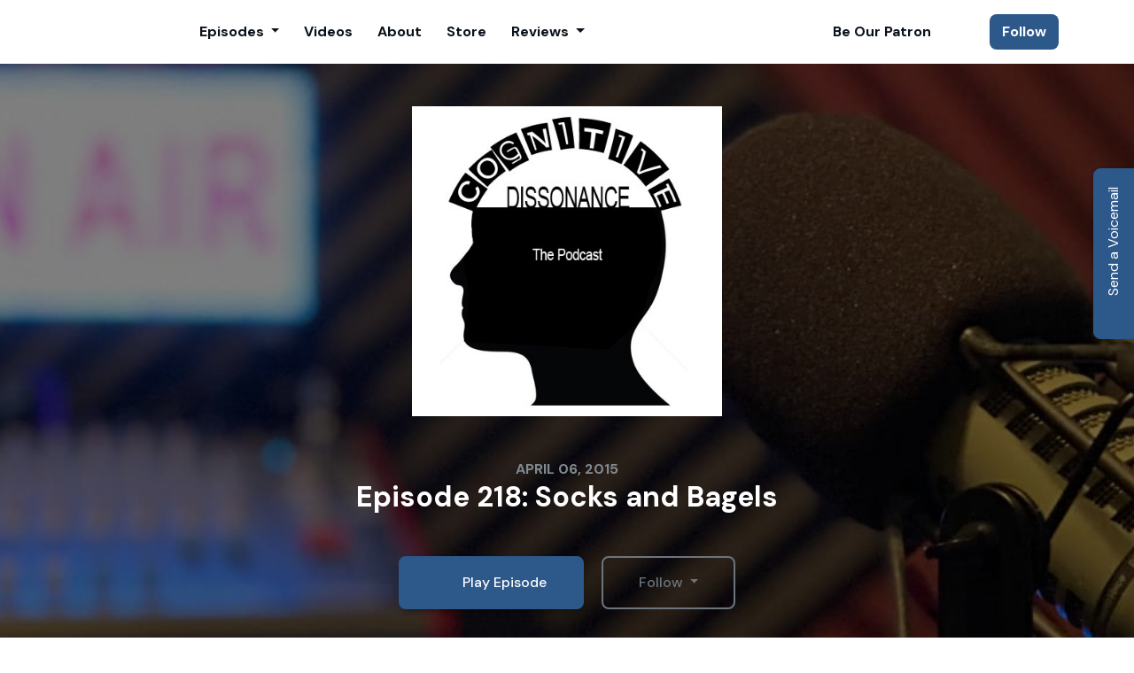

--- FILE ---
content_type: text/html; charset=utf-8
request_url: https://www.dissonancepod.com/episode-218-socks-and-bagels/
body_size: 15180
content:


<!DOCTYPE html>
<html lang="en">
<head>

<link rel="preconnect" href="https://fonts.gstatic.com/" crossorigin="">
<link rel="preconnect" href="https://static.getpodpage.com/" crossorigin="">
<link rel="dns-prefetch" href="//fonts.googleapis.com">

<meta charset="utf-8">
<meta name="viewport" content="width=device-width, initial-scale=1.0, maximum-scale=5.0"/>
<meta http-equiv="Permissions-Policy" content="unload=*">
<title>Episode 218: Socks and Bagels</title>
<meta property="og:type" content="website">
<meta property="og:title" content="Episode 218: Socks and Bagels">
<meta name="twitter:title" content="Episode 218: Socks and Bagels">
<meta name="description" content="Tijuana Donkey Show!">
<meta property="og:description" content="Tijuana Donkey Show!">
<meta name="twitter:description" content="Tijuana Donkey Show!">

<meta property="og:image" content="https://getpodpage.com/image_transform_gate_v3/vEfXSRPHZ4ADq2nEtzxdTgdnxeGXiFW1BfpoqV3g6YE=/?image_url=https%3A%2F%2Fssl-static.libsyn.com%2Fp%2Fassets%2Fd%2F4%2Fd%2F0%2Fd4d0560ac73ecb63%2FCognitiveDissonanceLogo.jpg&tint_color=%232D588A&text_color=%23ffffff&title=Episode+218%3A+Socks+and+Bagels">
<meta name="twitter:image:src" content="https://getpodpage.com/image_transform_gate_v3/vEfXSRPHZ4ADq2nEtzxdTgdnxeGXiFW1BfpoqV3g6YE=/?image_url=https%3A%2F%2Fssl-static.libsyn.com%2Fp%2Fassets%2Fd%2F4%2Fd%2F0%2Fd4d0560ac73ecb63%2FCognitiveDissonanceLogo.jpg&tint_color=%232D588A&text_color=%23ffffff&title=Episode+218%3A+Socks+and+Bagels">

<meta property="og:site_name" content="COGNITIVE DISSONANCE">
<meta name="twitter:card" content="summary_large_image">
<meta property="og:url" content="https://www.dissonancepod.com/episode-218-socks-and-bagels/">
<meta name="twitter:domain" content="https://www.dissonancepod.com/episode-218-socks-and-bagels/">
<meta property="og:audio" content="https://dts.podtrac.com/redirect.mp3/pscrb.fm/rss/p/traffic.libsyn.com/secure/dissonancepod/cd218.mp3?dest-id=360009">


<link rel="stylesheet" href="https://static.getpodpage.com/vendor/css/bootstrap.min.b287d0533328.css" type="text/css">
<script src="https://kit.fontawesome.com/d0a5b46879.js" crossorigin="anonymous"></script>


<link rel="preload" href="https://static.getpodpage.com/vendor/css/swiper.min.6af34d0737ad.css" as="style" onload="this.onload=null;this.rel='stylesheet'">
<noscript><link rel="stylesheet" href="https://static.getpodpage.com/vendor/css/swiper.min.6af34d0737ad.css" type="text/css"></noscript>
<link rel="preload" href="https://static.getpodpage.com/vendor/css/hamburgers.min.6041a3bc3a2a.css" as="style" onload="this.onload=null;this.rel='stylesheet'">
<noscript><link rel="stylesheet" href="https://static.getpodpage.com/vendor/css/hamburgers.min.6041a3bc3a2a.css" type="text/css"></noscript>
<link rel="alternate" type="application/rss+xml" title="COGNITIVE DISSONANCE" href="https://feeds.libsyn.com/30959/spotify" />


  
  <link id="stylesheet" type="text/css" href="https://static.getpodpage.com/vendor/css/boomerang.min.css" rel="stylesheet" media="screen">


    <link href="https://fonts.googleapis.com/css?family=DM+Sans:400,400i,500,500i,700,700i&display=swap" rel="stylesheet">
    <style type="text/css">
        body, .heading, .display, .section-title .section-title-inner, .btn, h1,h2,h3,h4,h5,h6 {
            font-family: 'DM Sans', sans-serif !important;
        }
    </style>


<link href="https://static.libsyn.com/p/assets/4/b/d/b/4bdbb3bb7306ab68/cd_logo_itunes.jpg" sizes="256x256" rel="icon" type="image/x-icon">
<link href="https://static.libsyn.com/p/assets/4/b/d/b/4bdbb3bb7306ab68/cd_logo_itunes.jpg" sizes="192x192" rel="icon" type="image/x-icon">
<link href="https://static.libsyn.com/p/assets/4/b/d/b/4bdbb3bb7306ab68/cd_logo_itunes.jpg" sizes="120x120" rel="icon" type="image/x-icon">
<link href="https://static.libsyn.com/p/assets/4/b/d/b/4bdbb3bb7306ab68/cd_logo_itunes.jpg" sizes="48x48" rel="icon" type="image/x-icon">
<link href="https://static.libsyn.com/p/assets/4/b/d/b/4bdbb3bb7306ab68/cd_logo_itunes.jpg" sizes="32x32" rel="icon" type="image/x-icon">
<link href="https://static.libsyn.com/p/assets/4/b/d/b/4bdbb3bb7306ab68/cd_logo_itunes.jpg" sizes="16x16" rel="icon" type="image/x-icon">


<link href="https://static.libsyn.com/p/assets/4/b/d/b/4bdbb3bb7306ab68/cd_logo_itunes.jpg" sizes="180x180" rel="apple-touch-icon">
<meta name="msapplication-TileColor" content="#2D588A">
<meta name="msapplication-TileImage" content="https://static.libsyn.com/p/assets/4/b/d/b/4bdbb3bb7306ab68/cd_logo_itunes.jpg">

<link rel="canonical" href="https://www.dissonancepod.com/episode-218-socks-and-bagels/" />
<meta name="apple-itunes-app" content="app-id=432165463">

  <style type="text/css">

  @media (min-width: 992px) {
    .navbar-aside .navbar .dropdown .dropdown-menu {
      top: -4rem !important;
    }
  }

  </style>







  
  <script>
    /*! loadCSS. [c]2017 Filament Group, Inc. MIT License */
    (function(w){"use strict";var loadCSS=function(href,before,media){var doc=w.document;var ss=doc.createElement("link");var ref;if(before){ref=before}else{var refs=(doc.body||doc.getElementsByTagName("head")[0]).childNodes;ref=refs[refs.length-1]}var sheets=doc.styleSheets;ss.rel="stylesheet";ss.href=href;ss.media="only x";function cb(){ss.media=media||"all"}if(ss.addEventListener){ss.addEventListener("load",cb)}ss.onloadcssdefined=cb;ref.parentNode.insertBefore(ss,before?ref:ref.nextSibling);return ss};if(typeof exports!=="undefined"){exports.loadCSS=loadCSS}else{w.loadCSS=loadCSS}}(typeof global!=="undefined"?global:this));
    /*! onloadCSS. [c]2017 Filament Group, Inc. MIT License */
    (function(w){if(typeof exports!=="undefined"){exports.onloadCSS=onloadCSS}else{w.onloadCSS=onloadCSS}function onloadCSS(ss,cb){var called;function onnewload(){if(!called&&ss){called=true;cb.call(ss)}}if(ss.addEventListener){ss.addEventListener("load",onnewload)}if(ss.attachEvent){ss.attachEvent("onload",onnewload)}if("isApplicationInstalled"in navigator&&"onloadcssdefined"in ss){ss.onloadcssdefined(onnewload)}}}(typeof global!=="undefined"?global:this));
  </script>

  
  
  
  <link type="text/css" href="https://static.getpodpage.com/public/css/public_styles.7b0541008e6f.css" rel="stylesheet">
  <!-- Podcast Custom Design -->


<style type="text/css">

    :root {
        --primary-color: #2D588A;--primary-light-color: rgba(45,88,138,0.1);--text-color: rgba(9,17,27,0.8);--inverse-color: #FFFFFF;--text-light-color: rgba(9,17,27,0.6);--heading-color: #09111b;--bg-color: #FCFCFC;--bg-component-color: #fefefe;--bg-lightest-color: #FCFCFC;--border-color: rgba(9,17,27,0.1);--link-color: #2D588A;--btn-color: #2D588A;--btn-text-color: #FFFFFF;--badge-bg-color: rgba(9,17,27,0.1);--badge-text-color: #09111b;--card-bg-color: #fefefe;--card-border-color: rgba(9,17,27,0.1);--announcement-bg-color: #2D588A;--announcement-text-color: #FFFFFF;--footer-bg-color: #fefefe;--footer-header-color: #09111b;--footer-text-color: rgba(9,17,27,0.8);--footer-link-color: #09111b;--input-bg-color: #fefefe;--input-text-color: #09111b;--input-placeholder-color: rgba(9,17,27,0.6);--input-border-color: rgba(9,17,27,0.1);--nav-bg-color: #FFFFFF;--nav-link-color: #09111b;--nav-btn-bg-color: #2D588A;--nav-btn-text-color: #FFFFFF;--header-text-color: #FFFFFF;--header-bg-color: #FCFCFC;--global-header-text-color: #09111b;--global-header-bg-color: #09111b;--mask-color: rgba(0,0,0,0.5);
    }

    body {
        display: flex;
        min-height: 100vh;
        flex-direction: column;
    }
    .body-wrap { flex: 1;}

    
    a {font-family: inherit !important;}
    

    
    

    
    h1, .heading-1 {font-size: 40px !important; font-weight: 600 !important; }
    h2, .heading-2 {font-size: 32px !important; font-weight: 600 !important; }
    h3, .heading-3 { font-size: 24px !important; font-weight: 600 !important; }
    
      .heading, .heading>a, .display {font-weight: 600 !important;}
    
    

    .navbar-nav .nav-link,
    .navbar-nav .show .nav-link,
    #nav-cta .btn {
      font-size: 1.0rem !important;
      font-weight: 700 !important;
      text-transform: capitalize !important;
    }

    
    .c-primary {color: var(--primary-color) !important;}
    .c-text-light {color: var(--text-light-color) !important;}

    .form-control,
    .select2-container--bootstrap4 .select2-selection,
    .select2-container--bootstrap4 .select2-dropdown,
    .select2-dropdown .select2-search--dropdown,
    .select2-container--bootstrap4 .select2-selection--single .select2-selection__placeholder {
      color: var(--input-text-color) !important;
      background: var(--input-bg-color) !important;
      border-color: var(--border-color) !important;
    }
    .select2-container--bootstrap4 .select2-dropdown,
    .select2-dropdown .select2-search--dropdown {
      background: var(--bg-color) !important;
    }
    .select2-dropdown .select2-results__option--highlighted[aria-selected]{
      background: var(--input-bg-color) !important;
      color: var(--input-text-color) !important;
    }
    .form-control::placeholder, .select2-container--bootstrap4 .select2-selection::placeholder {color: var(--input-placeholder-color) !important;}

    body, p, .excerpt, .excerpt p {
      color: var(--text-color) !important;
    }

    .heading, .heading>a, .display, label, h1, h2, h3, h4, h5, h6 {
      color: var(--heading-color) !important;
    }

    a, a:hover,
    .link,
    .link:hover, .link--style-1:hover,
    .meta-category a, .meta-category a:hover,
    ul.categories>li>a, ul.categories>li>a:hover {
        color: var(--link-color) !important;
    }

    .heading:hover>a {
        color: var(--link-color) !important;
    }

    .dark-mode .dropdown-menu a,
    .dark-mode .dropdown-menu a:hover,
    .dark-mode .dropdown-menu .badge,
    .dark-mode .dropdown-menu .badge a:hover,
    .dark-mode .list-group-item,
    .dark-mode .list-group-item:hover {
        color: white !important;
    }
    .dark-mode .dropdown-header {
        background-color: #090A0B !important;
    }

    .page-header-section {
      background-color: var(--global-header-bg-color) !important;
    }
    .page-header-text {
      color: var(--global-header-text-color) !important;
    }

    .badge,
    .badge a {
        color: var(--primary-color) !important;
        background-color: var(--primary-light-color) !important;
        border-color: var(--primary-light-color) !important;
        border-radius: var(--border-radius) !important;
    }

    .tagcloud--style-1 a {
      background-color: var(--badge-bg-color) !important;
      color: var(--badge-text-color) !important;
    }
    .btn-base-1, .btn-base-1:active, .btn-base-1.active, .btn-base-1:focus, .btn-base-1:hover,
    .btn-base-1.btn-outline:active, .btn-base-1.btn-outline:focus, .btn-base-1.btn-outline:hover,
    .tagcloud--style-1 a:hover,
    .btn-back-to-top {
        background-color: var(--btn-color) !important;
        border-color: var(--btn-color) !important;
        color: var(--btn-text-color) !important;
    }
    .btn-base-1.btn-outline {
        color: var(--btn-color) !important;
        border-color: var(--btn-color) !important;
    }
    .btn-link, .btn-link:hover, .btn-link:active {
        color: var(--btn-color) !important;
    }
    .btn-secondary {
        background-color: var(--dark-color) !important;
        border-color: var(--dark-color) !important;
    }

    .pagination .page-link, .pagination .page-link:focus, .pagination .page-link:hover,
    .pagination .page-item:first-child .page-link,
    .pagination .page-item:last-child .page-link {
        margin-right: 10px !important;
        font-size: 14px !important;
        padding: 5px 10px !important;
        border-radius: 8px 8px 8px 8px !important;
        
    }
    .pagination>.active .page-link, .pagination>.active .page-link:focus, .pagination>.active .page-link:hover, .pagination>.active>span, .pagination>.active>span:focus, .pagination>.active>span:hover {
        background-color: var(--btn-color) !important;
        border-color: var(--btn-color) !important;
        color: var(--btn-text-color) !important;
    }
    .pagination .page-link.no-border {
      padding-left: 0 !important;
      padding-right: 0 !important;
    }


    .swiper-button-next, .swiper-button-prev {
        color: var(--primary-color) !important;
    }
    .swiper-button-next:not(.swiper-button--style-1),
    .swiper-button-prev:not(.swiper-button--style-1) {
        background-color: var(--primary-light-color) !important;
        border-color: var(--primary-light-color) !important;
    }
    #survey-form .form-control {
        padding: 30px 20px !important;
        font-size: 1.3em !important;
    }
    #survey-form textarea.form-control {
        padding: 10px 15px !important;
        font-size: 1.3em !important;
    }
    .survey-choice {
      cursor: pointer;
      color: var(--primary-color) !important;
      border: 1px solid var(--primary-color) !important;
      cursor: pointer;
      background-color: var(--primary-light-color) !important;
      font-weight: 500;
      border-radius: 4px;
      display: flex;
      justify-content: space-between;
      align-items: center;
    }
    .survey-choice:hover {
      opacity: 0.8;
    }
    .survey-choice.selected {
      border-width: 2px !important;
      font-weight: 800;
    }
    .survey-choice.selected i.fa-check {
      font-size: 16px;
      margin-left: 8px;
    }
    .progress { border-radius: 0px !important;  }
    .progress-bar {
      background-color: var(--primary-color) !important;
    }


    .bg-base-1,
    .navbar.bg-base-1 {
        background-color: var(--primary-color) !important;
    }
    .bg-light {
        background-color: var(--bg-component-color) !important;
    }

    .btn-base-1:active, .btn-base-1.active, .btn-base-1:focus, .btn-base-1:hover, .btn-base-1.btn-outline:active, .btn-base-1.btn-outline:focus, .btn-base-1.btn-outline:hover,
    .link--style-1:hover,
    .meta-category a:hover,
    .link--style-2:hover {
        opacity: .8;
    }
    .tabs--style-2 .nav-tabs .nav-link.active {
        border-color: var(--primary-color) !important;
    }
    .top-navbar {
      z-index: 105 !important;
    }
    .body-wrap,
    .top-navbar,
    .modal-content,
    #coming-soon-page .bg-light {
      background: var(--bg-color) !important;
    }
    .sct-color-1,
    .sct-color-2 {
      background: var(--bg-color) !important;
      border-color: var(--border-color) !important;
    }


    .announcement-banner {
      background-color: var(--announcement-bg-color) !important;
      color: var(--announcement-text-color) !important;
    }

    hr,
    .border-top,
    .border-bottom,
    ul.categories>li {
      border-color: var(--border-color) !important;
    }

    .email-signup .border-on-hover {
      border: solid 2px transparent;
      transition: border-color .5s ease;
    }

    /* Target the border-on-hover when any input inside .email-signup is focused */
    .email-signup input:focus ~ .border-on-hover,
    .email-signup input:focus-within ~ .border-on-hover,
    .email-signup .border-on-hover:has(input:focus) {
      border-color: var(--btn-color) !important;
    }

    

    .navbar {
        background-color: var(--nav-bg-color) !important;
    }

    

    .navbar-nav .nav-link,
    .navbar-nav .show .nav-link,
    .show-page .navbar-brand {
      color: var(--nav-link-color) !important;
    }
    .hamburger-inner, .hamburger-inner:after, .hamburger-inner:before {
      background-color: var(--nav-link-color) !important;
    }

    /* Mobile, transparent */
    @media (max-width: 991.98px) {
      .navbar-transparent .navbar-nav .nav-link,
      .navbar-transparent .navbar-nav .show .nav-link,
      .show-page .navbar-transparent .navbar-brand {
        color: var(--text-color) !important;
      }

      .navbar-transparent .hamburger-inner,
      .navbar-transparent .hamburger-inner:after,
      .navbar-transparent .hamburger-inner:before {
        background-color: var(--text-color) !important;
      }
    }

    .navbar-nav .nav-link:focus,
    .navbar-nav .nav-link:hover,
    .navbar-nav .show .nav-link,
    .navbar-nav .show .nav-link:focus,
    .navbar-nav .show .nav-link:hover,
    .navbar-inverse .navbar-nav .nav-link:hover,
    .navbar .btn-base-1 {
      background-color: var(--nav-btn-bg-color) !important;
      border-color: var(--nav-btn-bg-color) !important;
      color: var(--nav-btn-text-color) !important;
      border-radius: 8px 8px 8px 8px !important;
    }
    #header-hero {
      background-color: var(--header-bg-color) !important;
    }
    

    #header-hero,
    #header-hero .heading,
    
    #header-hero p {
      color: var(--header-text-color) !important;
    }
    #header-hero #homepage-header-subheader,
    #header-hero #homepage-header-title a {
      color: inherit !important;
    }
    
    #header-hero.episode-header #c-text>div {
      background-color: var(--bg-color) !important;
      padding: 48px;
    }
    
    #header-hero.episode-header #header-content-wrapper {
      padding-bottom: 0 !important;
    }
    



    #footer.footer {
      background-color: var(--footer-bg-color) !important;
      color: var(--footer-text-color) !important;
    }
    #footer.footer p {
      color: var(--footer-text-color) !important;
    }
    #footer.footer .heading {
      color: var(--footer-header-color) !important;
    }
    #footer.footer a,
    #footer.footer .social-media>li>a>i {
      color: var(--footer-link-color) !important;
    }
    .footer .copy-links {
      opacity: .8;
    }

    .mask {background-color: var(--mask-color) !important;}


    .plyr_grid_container {
      color: var(--text-color) !important;
      background-color: var(--card-bg-color) !important;
      border-color: var(--border-color) !important;
    }


    

    
    .card {
      background-color: var(--card-bg-color) !important;
      border-color: var(--border-color) !important;
      overflow: hidden;
      border-radius: 8px 8px 8px 8px !important;
    }
    

    

    .card:not(.p-0) .card-body {
      padding: 24px 24px 24px 24px !important;
    }
    

    

    .rounded-card {
      border-radius: 8px 8px 8px 8px !important;
    }

    img:not(.podcast-logo):not(.player-icon):not(.player-logo):not(.player-badge):not(.rounded-circle):not(.navbar img):not(#footer img):not(.modal img):not(#header-hero-banner-image),
    img.rounded {
        border-radius: 8px 8px 8px 8px !important;
    }

    


    
    
    .btn {
      border-radius: 8px 8px 8px 8px !important;
    }
    

    @media (max-width: 991px) {
      .navbar-nav .nav-link {
          border-bottom: none !important;
      }
    }

    
      @media (min-width: 800px) {
        .subscribe-page {
            margin-top: -42px;
            margin-bottom: -42px;
        }
      }
    


    
      

      
    
      

      
    
      

      
    
      

      
    
      

      
    
      

      
    
      

      
    
      

      
    
      

      
    
      

      
    

    


    .navbar-brand img.podcast-logo {
      height: 50px !important;
    }
    .nav-bar-bg-filler {
      height: 44px !important;
    }
    @media (max-width: 991px) {
      .navbar-brand img.podcast-logo {
          height: auto !important;
          max-height: 40px;
          max-width: 100% !important;
      }
    }
    .ais-Highlight-highlighted, .ais-Snippet-highlighted {
      background-color: var(--primary-light-color) !important;
      color: inherit !important;
    }
    .ais-Hits-item, .ais-InfiniteHits-item {
      background-color: var(--card-bg-color) !important;
      border-color: var(--border-color) !important;
    }
    .hit-page-link {
      color: inherit !important;
    }
    .ais-SearchBox-form {
      background: inherit !important;
    }
    .ais-SearchBox-input {
      box-shadow: inherit !important;
      color: var(--input-text-color) !important;
      background: var(--input-bg-color) !important;
      border-color: var(--border-color) !important;
    }
    .ais-SearchBox-input::placeholder {color: var(--input-placeholder-color) !important;}

    /* supercast-plan */
    .bundle {
        background-color: var(--bg-component-color) !important;
    }

</style>

  
  



<!-- Google tag (gtag.js) -->

<script async src="https://www.googletagmanager.com/gtag/js?id=G-Y89K21FN5Q"></script>

<script>
  window.dataLayer = window.dataLayer || [];
  var slug = "cognitive-dissonance";
  var pagePath = window.location.pathname + window.location.search; // Path + query params
  var customDomain = window.location.hostname !== "www.podpage.com" ? window.location.hostname : null; // Set customDomain only for non-podpage domains
  if (customDomain) { pagePath = "/" + slug + pagePath; }  // Add slug to pagePath if customDomain is set
  function gtag(){dataLayer.push(arguments);}
  gtag('js', new Date());
  gtag('config', 'G-Y89K21FN5Q', {
    'page_path': pagePath,
    ...(customDomain && { 'custom_domain': customDomain }), // Include customDomain only if it's set
    'website_slug': slug,
    'pid': 13182969744109
  });
  
</script>



  
    
    

  

  


  
<link id="stylesheet" type="text/css" href="https://static.getpodpage.com/vendor/css/plyr.4c9bfb52edce.css" rel="preload" as="style" media="screen" onload="this.rel = 'stylesheet'">
<link id="stylesheet" type="text/css" href="https://static.getpodpage.com/public/css/plyr_media_player.aceb7600a7ef.css" rel="preload" as="style" media="screen" onload="this.rel = 'stylesheet'">

<script type="text/javascript" data-cookieconsent="ignore" src="https://static.getpodpage.com/public/js/plyr_media_player.33ccf7cb5528.js" defer></script>
<script type="text/javascript" data-cookieconsent="ignore" src="https://static.getpodpage.com/vendor/js/plyr.937aa0b508e5.js" id="plyr_js_script" async defer></script>
<script defer>
  // Initialize any pending plyr players when both scripts are loaded
  // createPlyrObj already handles initialization, but this ensures pending players load
  // when both scripts finish loading (in case createPlyrObj was called before Plyr was available)
  (function() {
    let checkCount = 0;
    const maxChecks = 100; // Stop after 10 seconds
    function checkPlyrReady() {
      if (typeof Plyr !== 'undefined' && typeof window.loadPlyrObj === 'function') {
        if (!window.plyrObj) {
          window.plyrObj = [];
        }
        window.loadPlyrObj();
      } else if (checkCount++ < maxChecks) {
        setTimeout(checkPlyrReady, 100);
      }
    }
    checkPlyrReady();
  })();
</script>
  
  


</head>
<body >




    

  



  




<div class="body-wrap show-page episode ">

    


    


    
  

    
  


    <div id="st-container" class="st-container">
        <div class="st-pusher">
            <div class="st-content">
                <div class="st-content-inner">

                    
  



<div class="header">
    





    <!-- Navbar -->
    <nav class="navbar navbar-expand-lg  py-3">

        <div class="container navbar-container">

            




            <div class="d-inline-block ml-auto">
                <!-- Navbar toggler  -->
                <button id="page-hamburger-navbar-toggler" class="navbar-toggler hamburger hamburger-js hamburger--spring" type="button" data-toggle="collapse" data-target="#navbar_main" aria-controls="navbarsExampleDefault" aria-expanded="false" aria-label="Toggle navigation">
                    <span class="hamburger-box">
                        <span class="hamburger-inner"></span>
                    </span>
                </button>
            </div>

            <div class="collapse navbar-collapse align-items-center justify-content-end mw-100" id="navbar_main">
                





                




<ul class="navbar-nav align-items-center flex-wrap justify-content-end ml-lg-auto">

    

        <li class="nav-item dropdown  " id="nav-episodes">

            

                

                    <a href="#" class="nav-link dropdown-toggle" data-toggle="dropdown" aria-haspopup="true" aria-expanded="false">
                       Episodes
                    </a>
                    <div class="dropdown-menu py-0 px-0 overflow--hidden" aria-labelledby="navbar_1_dropdown_1">
                        <div class="list-group rounded">

                            
                                

                                    <a href="/episodes/"  class="list-group-item list-group-item-action d-flex new_window align-items-center justify-content-between">

                                        

                                            All Episodes
                                            
                                                <span class="badge  text-sm badge-line strong badge-light badge-sm">899</span>
                                            

                                        
                                    </a>

                                

                            
                                

                                    <h6 class="dropdown-header strong">By Category</h6>

                                

                            
                                

                                    <a href="/categories/social-issues/"  class="list-group-item list-group-item-action d-flex new_window align-items-center justify-content-between">

                                        

                                            Social Issues
                                            
                                                <span class="badge  text-sm badge-line strong badge-light badge-sm">12</span>
                                            

                                        
                                    </a>

                                

                            
                                

                                    <a href="/categories/interviews/"  class="list-group-item list-group-item-action d-flex new_window align-items-center justify-content-between">

                                        

                                            Interviews
                                            
                                                <span class="badge  text-sm badge-line strong badge-light badge-sm">3</span>
                                            

                                        
                                    </a>

                                

                            
                                

                                    <a href="/categories/politics/"  class="list-group-item list-group-item-action d-flex new_window align-items-center justify-content-between">

                                        

                                            Politics
                                            
                                                <span class="badge  text-sm badge-line strong badge-light badge-sm">22</span>
                                            

                                        
                                    </a>

                                

                            
                                

                                    <a href="/categories/religion/"  class="list-group-item list-group-item-action d-flex new_window align-items-center justify-content-between">

                                        

                                            Religion
                                            
                                                <span class="badge  text-sm badge-line strong badge-light badge-sm">15</span>
                                            

                                        
                                    </a>

                                

                            
                                

                                    <a href="/categories/atheist-community/"  class="list-group-item list-group-item-action d-flex new_window align-items-center justify-content-between">

                                        

                                            Atheist Community
                                            
                                                <span class="badge  text-sm badge-line strong badge-light badge-sm">2</span>
                                            

                                        
                                    </a>

                                

                            
                                

                                    <a href="/categories/skepticism/"  class="list-group-item list-group-item-action d-flex new_window align-items-center justify-content-between">

                                        

                                            Skepticism
                                            
                                                <span class="badge  text-sm badge-line strong badge-light badge-sm">19</span>
                                            

                                        
                                    </a>

                                

                            
                                

                                    <h6 class="dropdown-header strong">By Season</h6>

                                

                            
                                

                                    <a href="/episodes/season/1/"  class="list-group-item list-group-item-action d-flex new_window align-items-center justify-content-between">

                                        

                                            Season 1
                                            
                                                <span class="badge  text-sm badge-line strong badge-light badge-sm">3</span>
                                            

                                        
                                    </a>

                                

                            
                                

                                    <a href="/episodes/season/378/"  class="list-group-item list-group-item-action d-flex new_window align-items-center justify-content-between">

                                        

                                            Season 378
                                            
                                                <span class="badge  text-sm badge-line strong badge-light badge-sm">1</span>
                                            

                                        
                                    </a>

                                

                            

                        </div>
                    </div>

                
            
        </li>

    

        <li class="nav-item   " id="nav-videos">

            

                

                    <a href="/videos/" class="nav-link">
                        Videos
                    </a>

                
            
        </li>

    

        <li class="nav-item   " id="nav-about">

            

                

                    <a href="/about/" class="nav-link">
                        About
                    </a>

                
            
        </li>

    

        <li class="nav-item   " id="nav-store">

            

                <a href="https://dissonancepod.com/shop/" target="_blank" rel="noreferrer" rel="noreferrer"  class="nav-link ">
                    
                        Store
                    
                </a>

            
        </li>

    

        <li class="nav-item dropdown  " id="nav-reviews">

            

                

                    <a href="#" class="nav-link dropdown-toggle" data-toggle="dropdown" aria-haspopup="true" aria-expanded="false">
                       Reviews
                    </a>
                    <div class="dropdown-menu py-0 px-0 overflow--hidden" aria-labelledby="navbar_1_dropdown_5">
                        <div class="list-group rounded">

                            
                                

                                    <a href="/reviews/"  class="list-group-item list-group-item-action d-flex new_window align-items-center justify-content-between">

                                        

                                            All Reviews
                                            

                                        
                                    </a>

                                

                            
                                

                                    <a href="/reviews/new/"  class="list-group-item list-group-item-action d-flex new_window align-items-center justify-content-between">

                                        

                                            Leave a Review
                                            

                                        
                                    </a>

                                

                            
                                

                                    <a href="https://podcasts.apple.com/us/podcast/id432165463?mt=2&amp;ls=1" target="_blank" rel="noreferrer" class="list-group-item list-group-item-action d-flex new_window align-items-center justify-content-between">

                                        

                                            <div class="list-group-content">
                                                <div class="list-group-heading mb-1">
                                                    <img loading="lazy" src="https://static.getpodpage.com/public/images/players-light-v1/icons/applepodcasts-icon@2x.d8701eb5b99b.png" alt="Rate on Apple Podcasts podcast player icon" width="20" height="20" class="mr-1">
                                                    Rate on Apple Podcasts
                                                </div>
                                            </div>

                                        
                                    </a>

                                

                            
                                

                                    <a href="https://open.spotify.com/show/2oPlXV0ub97nKmIBKTJACv" target="_blank" rel="noreferrer" class="list-group-item list-group-item-action d-flex new_window align-items-center justify-content-between">

                                        

                                            <div class="list-group-content">
                                                <div class="list-group-heading mb-1">
                                                    <img loading="lazy" src="https://static.getpodpage.com/public/images/players-light-v1/icons/spotify-icon@2x.d6a55c3ea35a.png" alt="Rate on Spotify podcast player icon" width="20" height="20" class="mr-1">
                                                    Rate on Spotify
                                                </div>
                                            </div>

                                        
                                    </a>

                                

                            

                        </div>
                    </div>

                
            
        </li>

    

        <li class="nav-item   " id="nav-facebook">

            

                <a href="https://www.facebook.com/dissonancepod" target="_blank" rel="noreferrer" rel="noreferrer" aria-label="Facebook link" class="nav-link nav-link-icon">
                    
                        <i class="fab fa-fw fa-facebook mr-0"></i>
                        <span class="d-lg-none">Facebook</span>
                    
                </a>

            
        </li>

    

        <li class="nav-item   " id="nav-instagram">

            

                <a href="https://www.instagram.com/dissonancepod/" target="_blank" rel="noreferrer" rel="noreferrer" aria-label="Instagram link" class="nav-link nav-link-icon">
                    
                        <i class="fab fa-fw fa-instagram mr-0"></i>
                        <span class="d-lg-none">Instagram</span>
                    
                </a>

            
        </li>

    

        <li class="nav-item   " id="nav-twitch">

            

                <a href="https://www.twitch.tv/dissonancepod" target="_blank" rel="noreferrer" rel="noreferrer" aria-label="Twitch link" class="nav-link nav-link-icon">
                    
                        <i class="fab fa-fw fa-twitch mr-0"></i>
                        <span class="d-lg-none">Twitch</span>
                    
                </a>

            
        </li>

    

        <li class="nav-item   " id="nav-twitter">

            

                <a href="https://twitter.com/dissonance_pod" target="_blank" rel="noreferrer" rel="noreferrer" aria-label="X / Twitter link" class="nav-link nav-link-icon">
                    
                        <i class="fab fa-fw fa-twitter mr-0"></i>
                        <span class="d-lg-none">X / Twitter</span>
                    
                </a>

            
        </li>

    

        <li class="nav-item   " id="nav-youtube">

            

                <a href="https://www.youtube.com/channel/UCefwnJc-KA096jWvYv7aqmA" target="_blank" rel="noreferrer" rel="noreferrer" aria-label="YouTube link" class="nav-link nav-link-icon">
                    
                        <i class="fab fa-fw fa-youtube mr-0"></i>
                        <span class="d-lg-none">YouTube</span>
                    
                </a>

            
        </li>

    

        <li class="nav-item   " id="nav-threads">

            

                <a href="https://www.threads.net/@dissonancepod?hl=en" target="_blank" rel="noreferrer" rel="noreferrer" aria-label="Threads link" class="nav-link nav-link-icon">
                    
                        <i class="fab fa-fw fa-threads mr-0"></i>
                        <span class="d-lg-none">Threads</span>
                    
                </a>

            
        </li>

    

        <li class="nav-item   " id="nav-tiktok">

            

                <a href="https://www.tiktok.com/@dissonancepod" target="_blank" rel="noreferrer" rel="noreferrer" aria-label="Tiktok link" class="nav-link nav-link-icon">
                    
                        <i class="fab fa-fw fa-tiktok mr-0"></i>
                        <span class="d-lg-none">Tiktok</span>
                    
                </a>

            
        </li>

    

        <li class="nav-item   " id="nav-donate">

            

                

                    <a href="/support/" class="nav-link">
                        Be our Patron
                    </a>

                
            
        </li>

    

        <li class="nav-item dropdown  d-block d-lg-none" id="nav-follow">

            

                

                    <a href="#" class="nav-link dropdown-toggle" data-toggle="dropdown" aria-haspopup="true" aria-expanded="false">
                       Follow
                    </a>
                    <div class="dropdown-menu py-0 px-0 overflow--hidden" aria-labelledby="navbar_1_dropdown_14">
                        <div class="list-group rounded">

                            
                                

                                    <a href="https://podcasts.apple.com/us/podcast/id432165463?mt=2&amp;ls=1"  class="list-group-item list-group-item-action d-flex new_window align-items-center justify-content-between">

                                        

                                            <div class="list-group-content">
                                                <div class="list-group-heading mb-1">
                                                    <img loading="lazy" src="https://static.getpodpage.com/public/images/players-light-v1/icons/applepodcasts-icon@2x.d8701eb5b99b.png" alt="Apple Podcasts podcast player icon" width="20" height="20" class="mr-1">
                                                    Apple Podcasts
                                                </div>
                                            </div>

                                        
                                    </a>

                                

                            
                                

                                    <a href="https://open.spotify.com/show/2oPlXV0ub97nKmIBKTJACv"  class="list-group-item list-group-item-action d-flex new_window align-items-center justify-content-between">

                                        

                                            <div class="list-group-content">
                                                <div class="list-group-heading mb-1">
                                                    <img loading="lazy" src="https://static.getpodpage.com/public/images/players-light-v1/icons/spotify-icon@2x.d6a55c3ea35a.png" alt="Spotify podcast player icon" width="20" height="20" class="mr-1">
                                                    Spotify
                                                </div>
                                            </div>

                                        
                                    </a>

                                

                            
                                

                                    <a href="https://www.youtube.com/channel/UCefwnJc-KA096jWvYv7aqmA"  class="list-group-item list-group-item-action d-flex new_window align-items-center justify-content-between">

                                        

                                            <div class="list-group-content">
                                                <div class="list-group-heading mb-1">
                                                    <img loading="lazy" src="https://static.getpodpage.com/public/images/players-light-v1/icons/youtube_player-icon@2x.21221109f124.png" alt="YouTube podcast player icon" width="20" height="20" class="mr-1">
                                                    YouTube
                                                </div>
                                            </div>

                                        
                                    </a>

                                

                            
                                

                                    <a href="https://dissonancepod.libsyn.com/rss"  class="list-group-item list-group-item-action d-flex new_window align-items-center justify-content-between">

                                        

                                            <div class="list-group-content">
                                                <div class="list-group-heading mb-1">
                                                    <img loading="lazy" src="https://static.getpodpage.com/public/images/players-light-v1/icons/rss-icon@2x.106f007438c6.png" alt="RSS Feed podcast player icon" width="20" height="20" class="mr-1">
                                                    RSS Feed
                                                </div>
                                            </div>

                                        
                                    </a>

                                

                            
                                

                                    <a href="https://castro.fm/itunes/432165463"  class="list-group-item list-group-item-action d-flex new_window align-items-center justify-content-between">

                                        

                                            <div class="list-group-content">
                                                <div class="list-group-heading mb-1">
                                                    <img loading="lazy" src="https://static.getpodpage.com/public/images/players-light-v1/icons/castro-icon@2x.4b308ef39665.png" alt="Castro podcast player icon" width="20" height="20" class="mr-1">
                                                    Castro
                                                </div>
                                            </div>

                                        
                                    </a>

                                

                            
                                

                                    <a href="https://pca.st/FqlVtX"  class="list-group-item list-group-item-action d-flex new_window align-items-center justify-content-between">

                                        

                                            <div class="list-group-content">
                                                <div class="list-group-heading mb-1">
                                                    <img loading="lazy" src="https://static.getpodpage.com/public/images/players-light-v1/icons/pocketcasts-icon@2x.a277c9a336fe.png" alt="PocketCasts podcast player icon" width="20" height="20" class="mr-1">
                                                    PocketCasts
                                                </div>
                                            </div>

                                        
                                    </a>

                                

                            

                        </div>
                    </div>

                
            
        </li>

    

    
        





    <link rel="stylesheet" href="https://static.getpodpage.com/public/css/native_search.60f53d2a4ed7.css" />
        <script src="https://static.getpodpage.com/public/js/native_search.13ead6c03472.js" onerror="console.error('Failed to load native search script');"></script>

        <li class="nav-item" id="nav-search">
            <a id="native-search-button" href="#" class="nav-link nav-link-icon" data-toggle="modal" data-target="#nativeSearchModal" alt="button for searching the website" aria-label="Click to search entire website">
                <i class="fas fa-fw fa-search mr-0"></i>
                <span class="d-lg-none">Search</span>
            </a>
        </li>

        <script>
            document.addEventListener("DOMContentLoaded", function () {
                const pathName = window.location.pathname;
                let searchInstance = null;
                const searchLabel = "Search";

                // Remove any modal backdrop that Bootstrap might create
                $("#nativeSearchModal").on("show.bs.modal", function () {
                    $(".modal-backdrop").remove();
                });

                $("#native-search-button").on("click", function (e) {
                    e.preventDefault();

                    // Check if nativeSearch is available
                    if (typeof window.nativeSearch !== 'function' || typeof window.nativeSearchWidgets !== 'object') {
                        console.error('Native search functionality is not available. The search script may have failed to load.');
                        // Show user-friendly error message in the modal
                        const modalBody = document.querySelector("#nativeSearchModal .modal-body");
                        if (modalBody) {
                            modalBody.innerHTML = '<div class="alert alert-danger" role="alert">' +
                                'Search functionality is temporarily unavailable. Please try refreshing the page.' +
                                '</div>';
                        }
                        return;
                    }

                    const urlParams = new URLSearchParams(window.location.search);
                    let searchQuery = "";
                    const modelType = $(this).attr('data-model') || null;  // Get model type from button
                    const modelPlaceholder = modelType ? `${searchLabel} ${modelType}` : searchLabel;

                    // Check if the URL path ends with '/search' and 'q' parameter exists
                    if (pathName.endsWith('/search/') && urlParams.has('q')) {
                        searchQuery = urlParams.get('q');
                    }

                    // Initialize search if not already done (or if model type changed)
                    // Also reinitialize if switching from filtered to global search (modelType becomes null)
                    var modelTypeChanged = modelType !== window.nativeSearchModelType;
                    if (!searchInstance || modelTypeChanged) {
                        try {
                            searchInstance = window.nativeSearch({
                                searchUrl: '/api/13182969744109/search/',
                                hitsPerPage: 8,
                                modelType: modelType
                            });

                            searchInstance.addWidgets([
                                window.nativeSearchWidgets.searchBox({
                                    container: "#native-searchbox",
                                    placeholder: modelPlaceholder,
                                }),
                                window.nativeSearchWidgets.hits({
                                    container: "#native-hits",
                                }),
                                window.nativeSearchWidgets.pagination({
                                    container: "#native-pagination",
                                }),
                            ]);

                            searchInstance.start();
                            window.nativeSearchInstance = searchInstance;
                            window.nativeSearchModelType = modelType;  // Store current model type
                        } catch (error) {
                            console.error('Error initializing native search:', error);
                            const modalBody = document.querySelector("#nativeSearchModal .modal-body");
                            if (modalBody) {
                                modalBody.innerHTML = '<div class="alert alert-danger" role="alert">' +
                                    'An error occurred while initializing search. Please try refreshing the page.' +
                                    '</div>';
                            }
                            return;
                        }
                    }

                    // Set initial query if provided (after a small delay to ensure modal is open)
                    if (searchQuery) {
                        setTimeout(function() {
                            const searchInput = document.querySelector("#native-searchbox .native-search-input");
                            if (searchInput) {
                                searchInput.value = searchQuery;
                                searchInstance.setQuery(searchQuery);
                            }
                        }, 100);
                    }
                });

                $("#nativeSearchModal").on("shown.bs.modal", function () {
                    const searchInput = document.querySelector("#native-searchbox .native-search-input");
                    if (searchInput) {
                        searchInput.focus();
                    }
                });
                
                // Clear data-model when modal closes so next click uses global search
                $("#nativeSearchModal").on("hidden.bs.modal", function () {
                    $("#native-search-button").removeAttr('data-model');
                });

            });
        </script>



    

</ul>


            </div>
            





    

        <div class="dropdown d-none d-lg-inline-block ml-3" id="nav-cta">
            <button class="btn btn-base-1" type="button" id="dropdownMenuButton" data-toggle="dropdown" aria-haspopup="true" aria-expanded="false">
                Follow
            </button>

            <div class="dropdown-menu dropdown-menu-right " aria-labelledby="dropdownMenuButton">
                
                    <a class="dropdown-item" href="https://podcasts.apple.com/us/podcast/id432165463?mt=2&amp;ls=1" target="_blank" rel="noreferrer">
                        
                            <img loading="lazy" src="https://static.getpodpage.com/public/images/players-light-v1/icons/applepodcasts-icon@2x.d8701eb5b99b.png" alt="Apple Podcasts podcast player icon" width="20" height="20" class="mr-2">
                        
                        Apple Podcasts
                    </a>
                
                    <a class="dropdown-item" href="https://open.spotify.com/show/2oPlXV0ub97nKmIBKTJACv" target="_blank" rel="noreferrer">
                        
                            <img loading="lazy" src="https://static.getpodpage.com/public/images/players-light-v1/icons/spotify-icon@2x.d6a55c3ea35a.png" alt="Spotify podcast player icon" width="20" height="20" class="mr-2">
                        
                        Spotify
                    </a>
                
                    <a class="dropdown-item" href="https://www.youtube.com/channel/UCefwnJc-KA096jWvYv7aqmA" target="_blank" rel="noreferrer">
                        
                            <img loading="lazy" src="https://static.getpodpage.com/public/images/players-light-v1/icons/youtube_player-icon@2x.21221109f124.png" alt="YouTube podcast player icon" width="20" height="20" class="mr-2">
                        
                        YouTube
                    </a>
                
                    <a class="dropdown-item" href="https://dissonancepod.libsyn.com/rss" target="_blank" rel="noreferrer">
                        
                            <img loading="lazy" src="https://static.getpodpage.com/public/images/players-light-v1/icons/rss-icon@2x.106f007438c6.png" alt="RSS Feed podcast player icon" width="20" height="20" class="mr-2">
                        
                        RSS Feed
                    </a>
                
                    <a class="dropdown-item" href="https://castro.fm/itunes/432165463" target="_blank" rel="noreferrer">
                        
                            <img loading="lazy" src="https://static.getpodpage.com/public/images/players-light-v1/icons/castro-icon@2x.4b308ef39665.png" alt="Castro podcast player icon" width="20" height="20" class="mr-2">
                        
                        Castro
                    </a>
                
                    <a class="dropdown-item" href="https://pca.st/FqlVtX" target="_blank" rel="noreferrer">
                        
                            <img loading="lazy" src="https://static.getpodpage.com/public/images/players-light-v1/icons/pocketcasts-icon@2x.a277c9a336fe.png" alt="PocketCasts podcast player icon" width="20" height="20" class="mr-2">
                        
                        PocketCasts
                    </a>
                
            </div>
        </div>

    



        </div>
    </nav>
    
    
    
        



<div class="modal" id="nativeSearchModal" tabindex="-1" role="dialog" aria-labelledby="nativeSearchModalTitle" aria-hidden="true" data-backdrop="false">
    <div class="modal-dialog modal-lg" role="document">
        <div class="modal-content">
            <div class="modal-header">
                <h5 class="modal-title text-center" id="nativeSearchModalTitle">
                    Search
                </h5>
                <button type="button" class="close" data-dismiss="modal" aria-label="Close">
                    <span aria-hidden="true"><i class="fas fa-times "></i></span>
                </button>
            </div>
            <div class="modal-body">
                <div class="native-search-container">
                    <div class="search-panel">
                        <div id="native-searchbox" class="my-3"></div>
                        <div id="native-hits"></div>
                        <div id="native-pagination" class="mt-4"></div>
                    </div>
                </div>
            </div>
        </div>
    </div>
</div>

    
</div>


  

                    <div id="page-content">
                      

    


    



    
    <section id="header-hero" class="slice holder-item holder-item-light has-bg-cover bg-size-cover py-0 py-sm-5 " style="background-image: url('https://images-cf.getpodpage.com/cdn-cgi/image/quality=70,fit=scale-down,width=2000/https://s3.us-west-1.amazonaws.com/redwood-labs/showpage/uploads/images/1997d72b29b64475a0e8f2c963705ad6.jpg'); background-position: top center;;">
        <span class="mask"></span>
    
        <div class="container text-center">
            <div class="row justify-content-center mb-5">
                <div class="col-lg-4">
                    <img src="https://ssl-static.libsyn.com/p/assets/d/4/d/0/d4d0560ac73ecb63/CognitiveDissonanceLogo.jpg" alt="Episode 218: Socks and Bagels" title="Episode 218: Socks and Bagels" class="lazyload img-fluid img-center" sizes="(min-width: 991px) 380px, (min-width: 575px) 720px, 90vw">
                </div>
            </div>
            <div class="row justify-content-center">
                <div class="col-lg-10">
                    <div class="card-text c-gray-light mt-0 text-uppercase strong-700" id="header-episode-date">
                        April 06, 2015
                    </div>
                    <h1 class="heading heading-2  mb-5 episode-title" id="header-episode-name">Episode 218: Socks and Bagels</h1>
                    



    <a href="#play" class="btn btn-styled btn-base-1 btn-icon-left btn-shadow btn-xl"><i class="fas fa-play-circle" id="header-latest-episode-button"></i>Play Episode</a>

    
        

<div class="ml-lg-3 mt-2 mt-lg-0 dropdown d-inline-block">
  <button class="btn btn-styled btn-outline-secondary btn-xl dropdown-toggle" type="button" id="dropdownMenuButton" data-toggle="dropdown" aria-haspopup="true" aria-expanded="false">
    Follow
  </button>
  <div class="dropdown-menu" aria-labelledby="dropdownMenuButton">
      
          <a href="https://podcasts.apple.com/us/podcast/id432165463?mt=2&amp;ls=1" target="_blank" rel="noreferrer" class="dropdown-item mb-2 mr-2"
          onclick="gtag('event', 'Player Link Click', {'event_category': 'Apple Podcasts', 'event_label': 'COGNITIVE DISSONANCE - Episode 218: Socks and Bagels',});">
              
                  <img loading="lazy" src="https://static.getpodpage.com/public/images/players-light-v1/icons/applepodcasts-icon@2x.d8701eb5b99b.png" alt="Apple Podcasts podcast player icon" class="mr-3" width="26">Apple Podcasts
              
          </a>
      
          <a href="https://open.spotify.com/show/2oPlXV0ub97nKmIBKTJACv" target="_blank" rel="noreferrer" class="dropdown-item mb-2 mr-2"
          onclick="gtag('event', 'Player Link Click', {'event_category': 'Spotify', 'event_label': 'COGNITIVE DISSONANCE - Episode 218: Socks and Bagels',});">
              
                  <img loading="lazy" src="https://static.getpodpage.com/public/images/players-light-v1/icons/spotify-icon@2x.d6a55c3ea35a.png" alt="Spotify podcast player icon" class="mr-3" width="26">Spotify
              
          </a>
      
          <a href="https://www.youtube.com/channel/UCefwnJc-KA096jWvYv7aqmA" target="_blank" rel="noreferrer" class="dropdown-item mb-2 mr-2"
          onclick="gtag('event', 'Player Link Click', {'event_category': 'YouTube', 'event_label': 'COGNITIVE DISSONANCE - Episode 218: Socks and Bagels',});">
              
                  <img loading="lazy" src="https://static.getpodpage.com/public/images/players-light-v1/icons/youtube_player-icon@2x.21221109f124.png" alt="YouTube podcast player icon" class="mr-3" width="26">YouTube
              
          </a>
      
          <a href="https://dissonancepod.libsyn.com/rss" target="_blank" rel="noreferrer" class="dropdown-item mb-2 mr-2"
          onclick="gtag('event', 'Player Link Click', {'event_category': 'RSS Feed', 'event_label': 'COGNITIVE DISSONANCE - Episode 218: Socks and Bagels',});">
              
                  <img loading="lazy" src="https://static.getpodpage.com/public/images/players-light-v1/icons/rss-icon@2x.106f007438c6.png" alt="RSS Feed podcast player icon" class="mr-3" width="26">RSS Feed
              
          </a>
      
          <a href="https://castro.fm/itunes/432165463" target="_blank" rel="noreferrer" class="dropdown-item mb-2 mr-2"
          onclick="gtag('event', 'Player Link Click', {'event_category': 'Castro', 'event_label': 'COGNITIVE DISSONANCE - Episode 218: Socks and Bagels',});">
              
                  <img loading="lazy" src="https://static.getpodpage.com/public/images/players-light-v1/icons/castro-icon@2x.4b308ef39665.png" alt="Castro podcast player icon" class="mr-3" width="26">Castro
              
          </a>
      
          <a href="https://pca.st/FqlVtX" target="_blank" rel="noreferrer" class="dropdown-item mb-2 mr-2"
          onclick="gtag('event', 'Player Link Click', {'event_category': 'PocketCasts', 'event_label': 'COGNITIVE DISSONANCE - Episode 218: Socks and Bagels',});">
              
                  <img loading="lazy" src="https://static.getpodpage.com/public/images/players-light-v1/icons/pocketcasts-icon@2x.a277c9a336fe.png" alt="PocketCasts podcast player icon" class="mr-3" width="26">PocketCasts
              
          </a>
      

  </div>
</div>




    


                </div>
            </div>
        </div>
    </section>




    <section class="slice sct-color-1 episode-page">
        <div class="container">
            <div class="row justify-content-center">
                
                    <div class="col-lg-7">
                        
<div class="post-content mb-5  ">

    

    
        <div class="sharethis-inline-share-buttons mb-4"></div>
    

    
        
    

    
    
        







    <div class="post-content-body mt-3" id="play">
        
<div class="podpage-player">
<div class="w-100 text-center pb-3 bg-light c-black rounded" id="player_13182969795334_spinner">
<div><div class="spinner-border m-4"></div></div>
<div><span>The player is loading ...</span></div>
</div>
<div class="plyr_grid_container border d-flex align-items-center p-2 w-100 d-none" id="player_13182969795334_container">
<img alt="Episode 218: Socks and Bagels" class="lazyload plyr_episode_image rounded" height="80" src="https://ssl-static.libsyn.com/p/assets/d/4/d/0/d4d0560ac73ecb63/CognitiveDissonanceLogo.jpg" title="Episode 218: Socks and Bagels"/>
<div class="flex-grow-1 w-50 justify-content-around">
<div class="plyr_episode_metadata text-truncate strong">
                Episode 218: Socks and Bagels
            </div>
<div class="plyr_player_content">
<audio controls="" data-plyr-config='{ "title": "Episode 218: Socks and Bagels" }' id="player_13182969795334" preload="none">
<source src="https://traffic.libsyn.com/secure/dissonancepod/cd218.mp3?dest-id=360009" type="audio/mp3"/>
<source src="https://traffic.libsyn.com/secure/dissonancepod/cd218.mp3?dest-id=360009" type="audio/mp4"/>
                    Your browser does not support the audio tag.
                </audio>
</div>
</div>
</div>
</div>
<script data-cookieconsent="ignore" type="text/javascript">
    if (typeof window.createPlyrObj === 'function') {
        window.createPlyrObj(13182969795334);
    } else {
        // Queue the episode ID if createPlyrObj isn't loaded yet
        if (!window.plyrObj) window.plyrObj = [];
        window.plyrObj.push(13182969795334);
    }
</script>

    </div>



    <div class="block-body p-0 mt-3 content-preview">
        <p class="text-lg">
            Tijuana Donkey Show!
        </p>
    </div>


<div class="post-content-body mt-3 content-player-badges">
    <div class="d-none d-sm-block">
        
            

<div class="row justify-content-center">
    
        <div class="col-3 pb-3">
            <a href="https://podcasts.apple.com/us/podcast/id432165463?mt=2&amp;ls=1" target="_blank" rel="noreferrer" class="mb-3 "
            onclick="gtag('event', 'Player Link Click', {'event_category': 'Apple Podcasts', 'event_label': 'COGNITIVE DISSONANCE - Episode 218: Socks and Bagels',});" >
                <img loading="lazy" src="https://images-cf.getpodpage.com/cdn-cgi/image/quality=70,fit=contain,width=300/https://static.getpodpage.com/public/images/players-light-v1/badges/applepodcasts-badge.e916521c27f0.png" alt="Apple Podcasts podcast player badge" class="player-badge" loading="lazy" width="100%">
            </a>
        </div>
    
        <div class="col-3 pb-3">
            <a href="https://open.spotify.com/show/2oPlXV0ub97nKmIBKTJACv" target="_blank" rel="noreferrer" class="mb-3 "
            onclick="gtag('event', 'Player Link Click', {'event_category': 'Spotify', 'event_label': 'COGNITIVE DISSONANCE - Episode 218: Socks and Bagels',});" >
                <img loading="lazy" src="https://images-cf.getpodpage.com/cdn-cgi/image/quality=70,fit=contain,width=300/https://static.getpodpage.com/public/images/players-light-v1/badges/spotify-badge.be85ac673636.png" alt="Spotify podcast player badge" class="player-badge" loading="lazy" width="100%">
            </a>
        </div>
    
        <div class="col-3 pb-3">
            <a href="https://www.youtube.com/channel/UCefwnJc-KA096jWvYv7aqmA" target="_blank" rel="noreferrer" class="mb-3 "
            onclick="gtag('event', 'Player Link Click', {'event_category': 'YouTube', 'event_label': 'COGNITIVE DISSONANCE - Episode 218: Socks and Bagels',});" >
                <img loading="lazy" src="https://images-cf.getpodpage.com/cdn-cgi/image/quality=70,fit=contain,width=300/https://static.getpodpage.com/public/images/players-light-v1/badges/youtube_player-badge.d30888c22881.png" alt="YouTube podcast player badge" class="player-badge" loading="lazy" width="100%">
            </a>
        </div>
    
        <div class="col-3 pb-3">
            <a href="https://dissonancepod.libsyn.com/rss" target="_blank" rel="noreferrer" class="mb-3 copy-to-clipboard"
            onclick="gtag('event', 'Player Link Click', {'event_category': 'RSS Feed', 'event_label': 'COGNITIVE DISSONANCE - Episode 218: Socks and Bagels',});" >
                <img loading="lazy" src="https://images-cf.getpodpage.com/cdn-cgi/image/quality=70,fit=contain,width=300/https://static.getpodpage.com/public/images/players-light-v1/badges/rss-badge.4638e4511e8d.png" alt="RSS Feed podcast player badge" class="player-badge" loading="lazy" width="100%">
            </a>
        </div>
    
        <div class="col-3 pb-3">
            <a href="https://castro.fm/itunes/432165463" target="_blank" rel="noreferrer" class="mb-3 "
            onclick="gtag('event', 'Player Link Click', {'event_category': 'Castro', 'event_label': 'COGNITIVE DISSONANCE - Episode 218: Socks and Bagels',});" >
                <img loading="lazy" src="https://images-cf.getpodpage.com/cdn-cgi/image/quality=70,fit=contain,width=300/https://static.getpodpage.com/public/images/players-light-v1/badges/castro-badge.39b741014f84.png" alt="Castro podcast player badge" class="player-badge" loading="lazy" width="100%">
            </a>
        </div>
    
        <div class="col-3 pb-3">
            <a href="https://pca.st/FqlVtX" target="_blank" rel="noreferrer" class="mb-3 "
            onclick="gtag('event', 'Player Link Click', {'event_category': 'PocketCasts', 'event_label': 'COGNITIVE DISSONANCE - Episode 218: Socks and Bagels',});" >
                <img loading="lazy" src="https://images-cf.getpodpage.com/cdn-cgi/image/quality=70,fit=contain,width=300/https://static.getpodpage.com/public/images/players-light-v1/badges/pocketcasts-badge.2a5a90f8b213.png" alt="PocketCasts podcast player badge" class="player-badge" loading="lazy" width="100%">
            </a>
        </div>
    
</div>

        
    </div>
    <div class="d-sm-none">
        

<div class="row justify-content-center my-3 mt-4" id="player-icons">
    <div class="col-12">
        
            <a href="https://podcasts.apple.com/us/podcast/id432165463?mt=2&amp;ls=1" target="_blank" rel="noreferrer" class="mb-2 mr-2 d-inline-block"
            onclick="gtag('event', 'Player Link Click', {'event_category': 'Apple Podcasts', 'event_label': 'COGNITIVE DISSONANCE - Episode 218: Socks and Bagels',});">
                <img loading="lazy" data-src="https://images-cf.getpodpage.com/cdn-cgi/image/quality=70,fit=contain,width=100/https://static.getpodpage.com/public/images/players-light-v1/icons/applepodcasts-icon@2x.d8701eb5b99b.png" class="lazyload player-icon" alt="Apple Podcasts podcast player icon" style="width: 40px; aspect-ratio: 1 / 1;">
            </a>
        
            <a href="https://open.spotify.com/show/2oPlXV0ub97nKmIBKTJACv" target="_blank" rel="noreferrer" class="mb-2 mr-2 d-inline-block"
            onclick="gtag('event', 'Player Link Click', {'event_category': 'Spotify', 'event_label': 'COGNITIVE DISSONANCE - Episode 218: Socks and Bagels',});">
                <img loading="lazy" data-src="https://images-cf.getpodpage.com/cdn-cgi/image/quality=70,fit=contain,width=100/https://static.getpodpage.com/public/images/players-light-v1/icons/spotify-icon@2x.d6a55c3ea35a.png" class="lazyload player-icon" alt="Spotify podcast player icon" style="width: 40px; aspect-ratio: 1 / 1;">
            </a>
        
            <a href="https://www.youtube.com/channel/UCefwnJc-KA096jWvYv7aqmA" target="_blank" rel="noreferrer" class="mb-2 mr-2 d-inline-block"
            onclick="gtag('event', 'Player Link Click', {'event_category': 'YouTube', 'event_label': 'COGNITIVE DISSONANCE - Episode 218: Socks and Bagels',});">
                <img loading="lazy" data-src="https://images-cf.getpodpage.com/cdn-cgi/image/quality=70,fit=contain,width=100/https://static.getpodpage.com/public/images/players-light-v1/icons/youtube_player-icon@2x.21221109f124.png" class="lazyload player-icon" alt="YouTube podcast player icon" style="width: 40px; aspect-ratio: 1 / 1;">
            </a>
        
            <a href="https://dissonancepod.libsyn.com/rss" target="_blank" rel="noreferrer" class="mb-2 mr-2 d-inline-block"
            onclick="gtag('event', 'Player Link Click', {'event_category': 'RSS Feed', 'event_label': 'COGNITIVE DISSONANCE - Episode 218: Socks and Bagels',});">
                <img loading="lazy" data-src="https://images-cf.getpodpage.com/cdn-cgi/image/quality=70,fit=contain,width=100/https://static.getpodpage.com/public/images/players-light-v1/icons/rss-icon@2x.106f007438c6.png" class="lazyload player-icon" alt="RSS Feed podcast player icon" style="width: 40px; aspect-ratio: 1 / 1;">
            </a>
        
            <a href="https://castro.fm/itunes/432165463" target="_blank" rel="noreferrer" class="mb-2 mr-2 d-inline-block"
            onclick="gtag('event', 'Player Link Click', {'event_category': 'Castro', 'event_label': 'COGNITIVE DISSONANCE - Episode 218: Socks and Bagels',});">
                <img loading="lazy" data-src="https://images-cf.getpodpage.com/cdn-cgi/image/quality=70,fit=contain,width=100/https://static.getpodpage.com/public/images/players-light-v1/icons/castro-icon@2x.4b308ef39665.png" class="lazyload player-icon" alt="Castro podcast player icon" style="width: 40px; aspect-ratio: 1 / 1;">
            </a>
        
            <a href="https://pca.st/FqlVtX" target="_blank" rel="noreferrer" class="mb-2 mr-2 d-inline-block"
            onclick="gtag('event', 'Player Link Click', {'event_category': 'PocketCasts', 'event_label': 'COGNITIVE DISSONANCE - Episode 218: Socks and Bagels',});">
                <img loading="lazy" data-src="https://images-cf.getpodpage.com/cdn-cgi/image/quality=70,fit=contain,width=100/https://static.getpodpage.com/public/images/players-light-v1/icons/pocketcasts-icon@2x.a277c9a336fe.png" class="lazyload player-icon" alt="PocketCasts podcast player icon" style="width: 40px; aspect-ratio: 1 / 1;">
            </a>
        
    </div>
</div>

    </div>
</div>



<div class="tabs tabs--style-2" role="tabpanel">

    
    <ul class="nav nav-tabs" role="tablist">
        <li class="nav-item mr-4" role="presentation">
            <a href="#show-notes" aria-controls="show-notes" role="tab" data-toggle="tab" class="nav-link active text-center pb-2">
                Show Notes
            </a>
        </li>
        
        
        
        

    </ul>
    

    <div class="tab-content">
        <div role="tabpanel" class="tab-pane active" id="show-notes">


                <div class="post-content-body">
                    :
                    
                </div>


        </div>
        <div role="tabpanel" class="tab-pane " id="chapters">
                
        </div>
        <div role="tabpanel" class="tab-pane " id="transcript">
            
        </div>
    </div>
</div>






    








    

    



</div>

                    </div>
                    
                
            </div>
        </div>
    </section>

    

    







                    </div>

                    

                </div>
            </div>
        </div><!-- END: st-pusher -->
    </div><!-- END: st-container -->
</div><!-- END: body-wrap -->



  

  

<footer id="footer" class="footer">

    <div class="footer-top">
        <div class="container">
            <div class="row cols-xs-space cols-sm-space cols-md-space">
                <div class="col-lg-12">
                    
                        <div class="heading heading-4 strong-600 mb-2">COGNITIVE DISSONANCE</div>
                    
                </div>
                <div class="col-lg-5">
                    <p class="text-md">
                        Every episode we blast anyone who gets in our way. We bring critical thinking, skepticism, and irreverence to any topic that makes the news, makes it big, or makes us mad. It’s skeptical, it’s political and there is no welcome mat.
                    </p>

                </div>

                <div class="col-lg-2 ml-lg-auto col-6">
                    
<ul class="footer-links">
    
        <li>
            
                <a href="/episodes/">Episodes</a>
            
        </li>
    
        <li>
            
                <a href="/videos/">Videos</a>
            
        </li>
    
        <li>
            
                <a href="/about/">About</a>
            
        </li>
    
</ul>

                </div>

                <div class="col-lg-2 col-6">
                    
<ul class="footer-links">
    
        <li>
            
                <a href="https://dissonancepod.com/shop/" target="_blank" rel="noreferrer" rel="noreferrer">Store</a>
            
        </li>
    
        <li>
            
                <a href="/reviews/">Reviews</a>
            
        </li>
    
        <li>
            
                <a href="/support/">Be our Patron</a>
            
        </li>
    
</ul>

                </div>

                <div class="col-lg-2">

                    <ul class="social-media social-media--style-1-v4">

                        
                            
                                <li>
                                    <a href="https://www.facebook.com/dissonancepod" class="facebook" target="_blank" rel="noreferrer" alt="Facebook icon" title="Link to Facebook" data-original-title="Facebook"  aria-label="Facebook icon">
                                        <i class="fab fa-facebook"></i>
                                    </a>
                                </li>
                            
                        
                            
                                <li>
                                    <a href="https://www.youtube.com/channel/UCefwnJc-KA096jWvYv7aqmA" class="youtube" target="_blank" rel="noreferrer" alt="YouTube icon" title="Link to YouTube" data-original-title="YouTube"  aria-label="YouTube icon">
                                        <i class="fab fa-youtube"></i>
                                    </a>
                                </li>
                            
                        
                            
                                <li>
                                    <a href="https://www.tiktok.com/@dissonancepod" class="tiktok" target="_blank" rel="noreferrer" alt="Tiktok icon" title="Link to Tiktok" data-original-title="Tiktok"  aria-label="Tiktok icon">
                                        <i class="fab fa-tiktok"></i>
                                    </a>
                                </li>
                            
                        
                            
                                <li>
                                    <a href="https://www.twitch.tv/dissonancepod" class="twitch" target="_blank" rel="noreferrer" alt="Twitch icon" title="Link to Twitch" data-original-title="Twitch"  aria-label="Twitch icon">
                                        <i class="fab fa-twitch"></i>
                                    </a>
                                </li>
                            
                        
                            
                                <li>
                                    <a href="https://www.threads.net/@dissonancepod?hl=en" class="threads" target="_blank" rel="noreferrer" alt="Threads icon" title="Link to Threads" data-original-title="Threads"  aria-label="Threads icon">
                                        <i class="fab fa-threads"></i>
                                    </a>
                                </li>
                            
                        
                            
                                <li>
                                    <a href="https://www.instagram.com/dissonancepod/" class="instagram" target="_blank" rel="noreferrer" alt="Instagram icon" title="Link to Instagram" data-original-title="Instagram"  aria-label="Instagram icon">
                                        <i class="fab fa-instagram"></i>
                                    </a>
                                </li>
                            
                        
                            
                                <li>
                                    <a href="https://twitter.com/dissonance_pod" class="twitter" target="_blank" rel="noreferrer" alt="X / Twitter icon" title="Link to X / Twitter" data-original-title="X / Twitter"  aria-label="X / Twitter icon">
                                        <i class="fab fa-twitter"></i>
                                    </a>
                                </li>
                            
                        

                    </ul>
                </div>
                <div class="col-lg-12">
                    <div class="copyright mt-4 text-center text-md-left">
                        
<ul class="copy-links">
    <li>
        &copy; 2026 COGNITIVE DISSONANCE
    </li>

    

    



    
    <li>
        <a href="https://www.podpage.com?utm_source=podpage_podcast_website&utm_medium=referral&utm_campaign=podpage_footer&utm_content=cognitive-dissonance" target="_blank">Podcast Website by Podpage</a>
    </li>
    
</ul>



                    </div>
                </div>
            </div>
        </div>
    </div>

</footer>




  


<script src="https://static.getpodpage.com/vendor/js/_combined-plugin_new.min.95632ff372a8.js?v=2" type="text/javascript"></script>
<script src="https://static.getpodpage.com/vendor/js/boomerang-edited_new.min.cee3a75529f2.js?v=2" type="text/javascript"></script>


  
  
  
  
    <!-- Begin Voicemail code -->
<script type="text/javascript">
(function(ping){
var widget = ping.createElement('script'); widget.type = 'text/javascript'; widget.async = true;
widget.src = '/api/voicemail/widget/cognitive-dissonance.js';
var s = ping.getElementsByTagName('script')[0]; s.parentNode.insertBefore(widget, s);
})(document);
</script>
<!-- End Voicemail code -->



  

  


  
  

  
  
  <script type="text/javascript" defer>
    window.addEventListener('pageshow', (event) => {
      const swiperContainers = document.querySelectorAll('.swiper-container');
      swiperContainers.forEach((swiper) => {
        swiper.classList.remove('swiper-hidden-on-loading');
      });
    });
  </script>

  

  <script defer>
    // Define a function to create and load the iframes
    function loadIframes() {
      var containers = document.getElementsByClassName('iframeContainer');

      for (var i = 0; i < containers.length; i++) {
        var container = containers[i];
        var iframe = document.createElement('iframe');

        // Loop through the data attributes of the container
        for (var key in container.dataset) {
          if (container.dataset.hasOwnProperty(key)) {
            // Set the data attribute on the iframe
            iframe.setAttribute(key, container.dataset[key]);
          }
        }

        // Append the iframe to the container
        container.appendChild(iframe);
      }
    }

    // Attach the loadIframes function to the window.onload event
    window.onload = function() {
      loadIframes();
    };

  </script>

  <script type="text/javascript" defer>
    var notInIframe = window.top === window.self;
    // If in an iframe, then hide the #edit-fab
    if (!notInIframe) {
      var editFab = document.getElementById('edit-fab');
      if (editFab) {
        editFab.style.display = 'none';
      }
    }
  </script>

  

  





    <script>
        document.addEventListener('DOMContentLoaded', function() {
            // Check if there is a hash in the URL
            if (window.location.hash) {
                var hash = window.location.hash;

                // Find the tab link corresponding to the hash
                var tabLink = document.querySelector('a[href="' + hash + '"]');
                if (tabLink) {
                    // Activate the tab
                    tabLink.click();

                    // Scroll to the tab header (li element) after a short delay
                    setTimeout(function() {
                        var tabHeader = tabLink.parentElement;
                        if (tabHeader) {
                            tabHeader.scrollIntoView({ behavior: 'smooth' });
                        }
                    }, 100); // Adjust the delay if necessary
                }
            }
        });
    </script>

    
    <script type="text/javascript" src="https://platform-api.sharethis.com/js/sharethis.js#property=5e568b0812691c001289def3&product=inline-share-buttons" async="async"></script>



    




<!-- Building the Read More Plugin -->
<script type="text/javascript">

const ReadMoreTexts = function(elem) {
    this.readMoreBox = elem;
    this.defaultTruncatedHeight = "300px";
    this.readMoreBlurredBottom = document.createElement('div');
    this.readMoreButton = document.createElement('a');
    // (in px) This is required for the transition animation to work properly
    // this.readMoreBoxOriginalHeight = "";
    this.readMoreBoxTruncatedHeight = "";

    this.init = function() {
        const self = this;

        // Style the blurred bottom
        this.readMoreBlurredBottom.setAttribute('class', "pp-read-more-blurred-bottom");

        // Styling and setting other attrs for the Read More button
        this.readMoreButton.setAttribute('class', "pp-read-more-button");
        this.readMoreButton.href="javascript:void(0);";
        this.readMoreButton.innerText = "Read More...";

        this.readMoreBlurredBottom.appendChild(this.readMoreButton);

        this.readMoreBoxTruncatedHeight = this.readMoreBox.getAttribute('read-more-at') ? (elem.getAttribute('read-more-at') + "px") : this.defaultTruncatedHeight;
        this.readMoreBox.setAttribute('class', "post-content-body border-top mt-4 pt-4 pb-1 transcript pp-read-more-box");
        this.readMoreBox.setAttribute('style',"height: " + this.readMoreBoxTruncatedHeight)

        // Attaching Click Event on Read More button to expand
        this.readMoreButton.addEventListener('click', function() {
            this.parentElement.parentElement.style.height = "auto";
            this.parentElement.remove();
        });

        this.readMoreBox.appendChild(this.readMoreBlurredBottom);
    }
}
window.addEventListener('DOMContentLoaded', function() {
    document.querySelectorAll("[read-more-at]").forEach(function(elem) {
        let textBox = new ReadMoreTexts(elem);
        textBox.init();
    });
})
</script>
<!-- // Read More Plugin -->





    <script src="https://static.getpodpage.com/public/js/public_scripts_new.058d8594562c.js" type="text/javascript" defer></script>









<script type="application/ld+json">{"@context": "https://schema.org", "@graph": [{"@context": "https://schema.org", "@type": "SiteNavigationElement", "id": "site-navigation", "name": "Episodes", "url": "https://www.dissonancepod.com/episodes/"}, {"@context": "https://schema.org", "@type": "SiteNavigationElement", "id": "site-navigation", "name": "Videos", "url": "https://www.dissonancepod.com/videos/"}, {"@context": "https://schema.org", "@type": "SiteNavigationElement", "id": "site-navigation", "name": "About", "url": "https://www.dissonancepod.com/about/"}, {"@context": "https://schema.org", "@type": "SiteNavigationElement", "id": "site-navigation", "name": "Store", "url": "https://www.dissonancepod.comhttps://dissonancepod.com/shop/"}, {"@context": "https://schema.org", "@type": "SiteNavigationElement", "id": "site-navigation", "name": "Reviews", "url": "https://www.dissonancepod.com/reviews/"}, {"@context": "https://schema.org", "@type": "SiteNavigationElement", "id": "site-navigation", "name": "Facebook", "url": "https://www.facebook.com/dissonancepod"}, {"@context": "https://schema.org", "@type": "SiteNavigationElement", "id": "site-navigation", "name": "Instagram", "url": "https://www.instagram.com/dissonancepod/"}, {"@context": "https://schema.org", "@type": "SiteNavigationElement", "id": "site-navigation", "name": "Twitch", "url": "https://www.twitch.tv/dissonancepod"}, {"@context": "https://schema.org", "@type": "SiteNavigationElement", "id": "site-navigation", "name": "X / Twitter", "url": "https://twitter.com/dissonance_pod"}, {"@context": "https://schema.org", "@type": "SiteNavigationElement", "id": "site-navigation", "name": "YouTube", "url": "https://www.youtube.com/channel/UCefwnJc-KA096jWvYv7aqmA"}, {"@context": "https://schema.org", "@type": "SiteNavigationElement", "id": "site-navigation", "name": "Threads", "url": "https://www.threads.net/@dissonancepod?hl=en"}, {"@context": "https://schema.org", "@type": "SiteNavigationElement", "id": "site-navigation", "name": "Tiktok", "url": "https://www.tiktok.com/@dissonancepod"}, {"@context": "https://schema.org", "@type": "SiteNavigationElement", "id": "site-navigation", "name": "Be our Patron", "url": "https://www.dissonancepod.com/support/"}]}</script>
<script type="application/ld+json">{"@context": "https://schema.org", "@type": "PodcastEpisode", "abstract": "Tijuana Donkey Show!", "name": "Episode 218: Socks and Bagels", "url": "https://www.dissonancepod.com/episode-218-socks-and-bagels/", "description": "Tijuana Donkey Show!", "image": "https://ssl-static.libsyn.com/p/assets/d/4/d/0/d4d0560ac73ecb63/CognitiveDissonanceLogo.jpg", "datePublished": "2015-04-06T17:00:00+00:00", "associatedMedia": {"@type": "MediaObject", "contentUrl": "https://dts.podtrac.com/redirect.mp3/pscrb.fm/rss/p/traffic.libsyn.com/secure/dissonancepod/cd218.mp3?dest-id=360009"}, "partOfSeries": {"@type": "PodcastSeries", "name": "COGNITIVE DISSONANCE", "url": "https://www.dissonancepod.com/"}}</script>
<script type="application/ld+json">{"@context": "https://schema.org", "@type": "BreadcrumbList", "itemListElement": [{"@type": "ListItem", "position": 1, "item": {"@id": "https://www.dissonancepod.com/", "name": "Home"}}, {"@type": "ListItem", "position": 2, "item": {"@type": "PodcastEpisode", "@id": "https://www.dissonancepod.com/episode-218-socks-and-bagels/", "name": "Episode 218: Socks and Bagels", "headline": "Episode 218: Socks and Bagels", "image": "https://ssl-static.libsyn.com/p/assets/d/4/d/0/d4d0560ac73ecb63/CognitiveDissonanceLogo.jpg"}}]}</script>


<script type="application/ld+json">
    {
        "@context": "https://schema.org",
        "@graph": [
            {
                "@type": "Article",
                "@id": "https://www.dissonancepod.com/episode-218-socks-and-bagels/#article",
                "isPartOf": { "@id": "https://www.dissonancepod.com/episode-218-socks-and-bagels/" },
                "author": { "name": "COGNITIVE DISSONANCE", "@id": "https://www.dissonancepod.com/" },
                "headline": "Episode 218: Socks and Bagels",
                "datePublished": "2015-04-06T10:00:00-07:00",
                "mainEntityOfPage": { "@id": "https://www.dissonancepod.com/episode-218-socks-and-bagels/" },
                "publisher": { "@id": "https://www.dissonancepod.com/#organization" },
                "image": { "@id": "https://www.dissonancepod.com/episode-218-socks-and-bagels/#primaryimage" },
                "thumbnailUrl": "https://www.dissonancepod.com/wp-content/uploads/2021/10/featured-image_HENRY-KAMINSKI.png",
                "articleSection": ["Business"],
                "inLanguage": "en-US"
            },
            {
                "@type": "WebPage",
                "@id": "https://www.dissonancepod.com/episode-218-socks-and-bagels/",
                "url": "https://www.dissonancepod.com/episode-218-socks-and-bagels/",
                "name": "Episode 218: Socks and Bagels",
                "isPartOf": { "@id": "https://www.dissonancepod.com/#website" },
                "primaryImageOfPage": { "@id": "https://www.dissonancepod.com/episode-218-socks-and-bagels/#primaryimage" },
                "image": { "@id": "https://www.dissonancepod.com/episode-218-socks-and-bagels/#primaryimage" },
                "thumbnailUrl": "https://ssl-static.libsyn.com/p/assets/d/4/d/0/d4d0560ac73ecb63/CognitiveDissonanceLogo.jpg",
                "datePublished": "2015-04-06T10:00:00-07:00",
                "description": "Episode 218: Socks and Bagels, on the COGNITIVE DISSONANCE podcast. Click now to listen to this podcast episode.",
                "breadcrumb": { "@id": "https://www.dissonancepod.com/episode-218-socks-and-bagels/#breadcrumb" },
                "inLanguage": "en-US",
                "potentialAction": [{ "@type": "ReadAction", "target": ["https://www.dissonancepod.com/episode-218-socks-and-bagels/"] }]
            },
            {
                "@type": "ImageObject",
                "inLanguage": "en-US",
                "@id": "https://www.dissonancepod.com/episode-218-socks-and-bagels/#primaryimage",
                "url": "https://ssl-static.libsyn.com/p/assets/d/4/d/0/d4d0560ac73ecb63/CognitiveDissonanceLogo.jpg",
                "contentUrl": "https://ssl-static.libsyn.com/p/assets/d/4/d/0/d4d0560ac73ecb63/CognitiveDissonanceLogo.jpg"
            },
            {
                "@type": "BreadcrumbList",
                "@id": "https://www.dissonancepod.com/episode-218-socks-and-bagels/#breadcrumb",
                "itemListElement": [
                    { "@type": "ListItem", "position": 1, "name": "Home", "item": "https://www.dissonancepod.com/" },
                    { "@type": "ListItem", "position": 2, "name": "Episode 218: Socks and Bagels" }
                ]
            },
            {
                "@type": "WebSite",
                "@id": "https://www.dissonancepod.com/#website",
                "url": "https://www.dissonancepod.com/",
                "name": "COGNITIVE DISSONANCE",
                "description": "Every episode we blast anyone who gets in our way. We bring critical thinking, skepticism, and irreverence to any topic that makes the news, makes it big, or makes us mad. It’s skeptical, it’s political and there is no welcome mat.",
                "publisher": { "@id": "https://www.dissonancepod.com/#organization" },
                "potentialAction": [{ "@type": "SearchAction", "target": { "@type": "EntryPoint", "urlTemplate": "https://www.dissonancepod.com/search/q={search_term_string}" }, "query-input": "required name=search_term_string" }],
                "inLanguage": "en-US"
            },
            
            {
                "@type": "Organization",
                "@id": "https://www.dissonancepod.com/#organization",
                "name": "COGNITIVE DISSONANCE",
                "url": "https://www.dissonancepod.com/",
                "logo": {
                    "@type": "ImageObject",
                    "inLanguage": "en-US",
                    "@id": "https://static.libsyn.com/p/assets/4/b/d/b/4bdbb3bb7306ab68/cd_logo_itunes.jpg#image",
                    "url": "https://static.libsyn.com/p/assets/4/b/d/b/4bdbb3bb7306ab68/cd_logo_itunes.jpg",
                    "contentUrl": "https://static.libsyn.com/p/assets/4/b/d/b/4bdbb3bb7306ab68/cd_logo_itunes.jpg",
                    "caption": "COGNITIVE DISSONANCE"
                }
            }
        ]
    }
</script>





</body>
</html>

